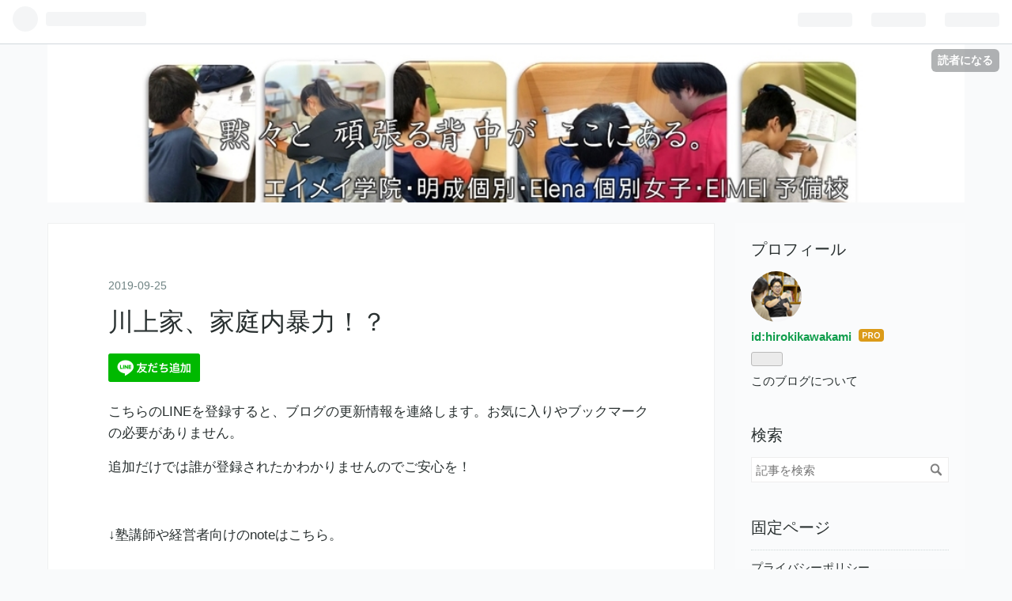

--- FILE ---
content_type: text/html; charset=utf-8
request_url: https://www.eimei-g.com/entry/2019/09/25/064531
body_size: 11013
content:
<!DOCTYPE html>
<html
  lang="ja"

data-admin-domain="//blog.hatena.ne.jp"
data-admin-origin="https://blog.hatena.ne.jp"
data-author="hirokikawakami"
data-avail-langs="ja en"
data-blog="hirokikawakami.hatenablog.com"
data-blog-host="hirokikawakami.hatenablog.com"
data-blog-is-public="1"
data-blog-name="親バカ｜川上大樹｜教育学習塾グループ代表取り締まらない役 ［エイメイ学院　明成個別　Elena個別女子　EIMEI予備校］"
data-blog-owner="hirokikawakami"
data-blog-show-ads=""
data-blog-show-sleeping-ads=""
data-blog-uri="https://www.eimei-g.com/"
data-blog-uuid="26006613403169102"
data-blogs-uri-base="https://www.eimei-g.com"
data-brand="pro"
data-data-layer="{&quot;hatenablog&quot;:{&quot;admin&quot;:{},&quot;analytics&quot;:{&quot;brand_property_id&quot;:&quot;&quot;,&quot;measurement_id&quot;:&quot;&quot;,&quot;non_sampling_property_id&quot;:&quot;&quot;,&quot;property_id&quot;:&quot;UA-148899676-1&quot;,&quot;separated_property_id&quot;:&quot;UA-29716941-20&quot;},&quot;blog&quot;:{&quot;blog_id&quot;:&quot;26006613403169102&quot;,&quot;content_seems_japanese&quot;:&quot;true&quot;,&quot;disable_ads&quot;:&quot;custom_domain&quot;,&quot;enable_ads&quot;:&quot;false&quot;,&quot;enable_keyword_link&quot;:&quot;false&quot;,&quot;entry_show_footer_related_entries&quot;:&quot;true&quot;,&quot;force_pc_view&quot;:&quot;false&quot;,&quot;is_public&quot;:&quot;true&quot;,&quot;is_responsive_view&quot;:&quot;false&quot;,&quot;is_sleeping&quot;:&quot;false&quot;,&quot;lang&quot;:&quot;ja&quot;,&quot;name&quot;:&quot;\u89aa\u30d0\u30ab\uff5c\u5ddd\u4e0a\u5927\u6a39\uff5c\u6559\u80b2\u5b66\u7fd2\u587e\u30b0\u30eb\u30fc\u30d7\u4ee3\u8868\u53d6\u308a\u7de0\u307e\u3089\u306a\u3044\u5f79 \uff3b\u30a8\u30a4\u30e1\u30a4\u5b66\u9662\u3000\u660e\u6210\u500b\u5225\u3000Elena\u500b\u5225\u5973\u5b50\u3000EIMEI\u4e88\u5099\u6821\uff3d&quot;,&quot;owner_name&quot;:&quot;hirokikawakami&quot;,&quot;uri&quot;:&quot;https://www.eimei-g.com/&quot;},&quot;brand&quot;:&quot;pro&quot;,&quot;page_id&quot;:&quot;entry&quot;,&quot;permalink_entry&quot;:{&quot;author_name&quot;:&quot;hirokikawakami&quot;,&quot;categories&quot;:&quot;&quot;,&quot;character_count&quot;:148,&quot;date&quot;:&quot;2019-09-25&quot;,&quot;entry_id&quot;:&quot;26006613439949722&quot;,&quot;first_category&quot;:&quot;&quot;,&quot;hour&quot;:&quot;6&quot;,&quot;title&quot;:&quot;\u5ddd\u4e0a\u5bb6\u3001\u5bb6\u5ead\u5185\u66b4\u529b\uff01\uff1f&quot;,&quot;uri&quot;:&quot;https://www.eimei-g.com/entry/2019/09/25/064531&quot;},&quot;pro&quot;:&quot;pro&quot;,&quot;router_type&quot;:&quot;blogs&quot;}}"
data-device="pc"
data-dont-recommend-pro="false"
data-global-domain="https://hatena.blog"
data-globalheader-color="b"
data-globalheader-type="pc"
data-has-touch-view="1"
data-help-url="https://help.hatenablog.com"
data-page="entry"
data-parts-domain="https://hatenablog-parts.com"
data-plus-available="1"
data-pro="true"
data-router-type="blogs"
data-sentry-dsn="https://03a33e4781a24cf2885099fed222b56d@sentry.io/1195218"
data-sentry-environment="production"
data-sentry-sample-rate="0.1"
data-static-domain="https://cdn.blog.st-hatena.com"
data-version="abf96f4605410ec3d67a4284c01b45"




  data-initial-state="{}"

  >
  <head prefix="og: http://ogp.me/ns# fb: http://ogp.me/ns/fb# article: http://ogp.me/ns/article#">

  

  
  <meta name="viewport" content="width=device-width, initial-scale=1.0" />


  


  

  <meta name="robots" content="max-image-preview:large" />


  <meta charset="utf-8"/>
  <meta http-equiv="X-UA-Compatible" content="IE=7; IE=9; IE=10; IE=11" />
  <title>川上家、家庭内暴力！？ - 親バカ｜川上大樹｜教育学習塾グループ代表取り締まらない役 ［エイメイ学院　明成個別　Elena個別女子　EIMEI予備校］</title>

  
  <link rel="canonical" href="https://www.eimei-g.com/entry/2019/09/25/064531"/>



  

<meta itemprop="name" content="川上家、家庭内暴力！？ - 親バカ｜川上大樹｜教育学習塾グループ代表取り締まらない役 ［エイメイ学院　明成個別　Elena個別女子　EIMEI予備校］"/>

  <meta itemprop="image" content="https://cdn.image.st-hatena.com/image/scale/ac61d9074a7bfd4abac352b7b6fe9cc8c9017b58/backend=imagemagick;version=1;width=1300/https%3A%2F%2Fcdn-ak.f.st-hatena.com%2Fimages%2Ffotolife%2Fh%2Fhirokikawakami%2F20190924%2F20190924174233.jpg"/>


  <meta property="og:title" content="川上家、家庭内暴力！？ - 親バカ｜川上大樹｜教育学習塾グループ代表取り締まらない役 ［エイメイ学院　明成個別　Elena個別女子　EIMEI予備校］"/>
<meta property="og:type" content="article"/>
  <meta property="og:url" content="https://www.eimei-g.com/entry/2019/09/25/064531"/>

  <meta property="og:image" content="https://cdn.image.st-hatena.com/image/scale/ac61d9074a7bfd4abac352b7b6fe9cc8c9017b58/backend=imagemagick;version=1;width=1300/https%3A%2F%2Fcdn-ak.f.st-hatena.com%2Fimages%2Ffotolife%2Fh%2Fhirokikawakami%2F20190924%2F20190924174233.jpg"/>

<meta property="og:image:alt" content="川上家、家庭内暴力！？ - 親バカ｜川上大樹｜教育学習塾グループ代表取り締まらない役 ［エイメイ学院　明成個別　Elena個別女子　EIMEI予備校］"/>
    <meta property="og:description" content="ふと、思い出しました。 去年でしたか、 これは実際に、我が家で起きたことです。 僕は、朝は早く起きるので うちの奥様が、「朝、たたき起こしてね！！」 と言いたかったらしいのですが、 「朝、叩きのめしてね！！」 って言ってしまい。 二人で大爆笑した、という話です。 はい。 家庭内暴力はいけません。" />
<meta property="og:site_name" content="親バカ｜川上大樹｜教育学習塾グループ代表取り締まらない役 ［エイメイ学院　明成個別　Elena個別女子　EIMEI予備校］"/>

  <meta property="article:published_time" content="2019-09-24T21:45:31Z" />

      <meta name="twitter:card"  content="summary_large_image" />
    <meta name="twitter:image" content="https://cdn.image.st-hatena.com/image/scale/ac61d9074a7bfd4abac352b7b6fe9cc8c9017b58/backend=imagemagick;version=1;width=1300/https%3A%2F%2Fcdn-ak.f.st-hatena.com%2Fimages%2Ffotolife%2Fh%2Fhirokikawakami%2F20190924%2F20190924174233.jpg" />  <meta name="twitter:title" content="川上家、家庭内暴力！？ - 親バカ｜川上大樹｜教育学習塾グループ代表取り締まらない役 ［エイメイ学院　明成個別　Elena個別女子　EIMEI予備校］" />    <meta name="twitter:description" content="ふと、思い出しました。 去年でしたか、 これは実際に、我が家で起きたことです。 僕は、朝は早く起きるので うちの奥様が、「朝、たたき起こしてね！！」 と言いたかったらしいのですが、 「朝、叩きのめしてね！！」 って言ってしまい。 二人で大爆笑した、という話です。 はい。 家庭内暴力はいけません。" />  <meta name="twitter:app:name:iphone" content="はてなブログアプリ" />
  <meta name="twitter:app:id:iphone" content="583299321" />
  <meta name="twitter:app:url:iphone" content="hatenablog:///open?uri=https%3A%2F%2Fwww.eimei-g.com%2Fentry%2F2019%2F09%2F25%2F064531" />  <meta name="twitter:site" content="@hirokikawakami" />
  
    <meta name="description" content="ふと、思い出しました。 去年でしたか、 これは実際に、我が家で起きたことです。 僕は、朝は早く起きるので うちの奥様が、「朝、たたき起こしてね！！」 と言いたかったらしいのですが、 「朝、叩きのめしてね！！」 って言ってしまい。 二人で大爆笑した、という話です。 はい。 家庭内暴力はいけません。" />
    <meta name="google-site-verification" content="Z1fyxotzR34IhIIMdgcsa3sQzzeK5TLzMvyqRS_Ca3k" />
    <meta name="keywords" content="学習塾 経営 教育 埼玉 富士見市 ふじみ野市 川越市 志木市 三芳町 受験 鶴瀬 みずほ台 新河岸" />


  
<script
  id="embed-gtm-data-layer-loader"
  data-data-layer-page-specific="{&quot;hatenablog&quot;:{&quot;blogs_permalink&quot;:{&quot;is_author_pro&quot;:&quot;true&quot;,&quot;blog_afc_issued&quot;:&quot;false&quot;,&quot;is_blog_sleeping&quot;:&quot;false&quot;,&quot;entry_afc_issued&quot;:&quot;false&quot;,&quot;has_related_entries_with_elasticsearch&quot;:&quot;true&quot;}}}"
>
(function() {
  function loadDataLayer(elem, attrName) {
    if (!elem) { return {}; }
    var json = elem.getAttribute(attrName);
    if (!json) { return {}; }
    return JSON.parse(json);
  }

  var globalVariables = loadDataLayer(
    document.documentElement,
    'data-data-layer'
  );
  var pageSpecificVariables = loadDataLayer(
    document.getElementById('embed-gtm-data-layer-loader'),
    'data-data-layer-page-specific'
  );

  var variables = [globalVariables, pageSpecificVariables];

  if (!window.dataLayer) {
    window.dataLayer = [];
  }

  for (var i = 0; i < variables.length; i++) {
    window.dataLayer.push(variables[i]);
  }
})();
</script>

<!-- Google Tag Manager -->
<script>(function(w,d,s,l,i){w[l]=w[l]||[];w[l].push({'gtm.start':
new Date().getTime(),event:'gtm.js'});var f=d.getElementsByTagName(s)[0],
j=d.createElement(s),dl=l!='dataLayer'?'&l='+l:'';j.async=true;j.src=
'https://www.googletagmanager.com/gtm.js?id='+i+dl;f.parentNode.insertBefore(j,f);
})(window,document,'script','dataLayer','GTM-P4CXTW');</script>
<!-- End Google Tag Manager -->











  <link rel="shortcut icon" href="https://www.eimei-g.com/icon/favicon">
<link rel="apple-touch-icon" href="https://www.eimei-g.com/icon/touch">
<link rel="icon" sizes="192x192" href="https://www.eimei-g.com/icon/link">

  

<link rel="alternate" type="application/atom+xml" title="Atom" href="https://www.eimei-g.com/feed"/>
<link rel="alternate" type="application/rss+xml" title="RSS2.0" href="https://www.eimei-g.com/rss"/>

  <link rel="alternate" type="application/json+oembed" href="https://hatena.blog/oembed?url=https%3A%2F%2Fwww.eimei-g.com%2Fentry%2F2019%2F09%2F25%2F064531&amp;format=json" title="oEmbed Profile of 川上家、家庭内暴力！？"/>
<link rel="alternate" type="text/xml+oembed" href="https://hatena.blog/oembed?url=https%3A%2F%2Fwww.eimei-g.com%2Fentry%2F2019%2F09%2F25%2F064531&amp;format=xml" title="oEmbed Profile of 川上家、家庭内暴力！？"/>
  
  <link rel="author" href="http://www.hatena.ne.jp/hirokikawakami/">

  

  
      <link rel="preload" href="https://cdn-ak.f.st-hatena.com/images/fotolife/h/hirokikawakami/20200704/20200704161254.jpg" as="image"/>
      <link rel="preload" href="https://cdn-ak.f.st-hatena.com/images/fotolife/h/hirokikawakami/20190924/20190924174233.jpg" as="image"/>


  
    
<link rel="stylesheet" type="text/css" href="https://cdn.blog.st-hatena.com/css/blog.css?version=abf96f4605410ec3d67a4284c01b45"/>

    
  <link rel="stylesheet" type="text/css" href="https://usercss.blog.st-hatena.com/blog_style/26006613403169102/3b0564c84f3a676deaf2088a178274b213b7050b"/>
  
  

  

  
<script> </script>

  
<style>
  div#google_afc_user,
  div.google-afc-user-container,
  div.google_afc_image,
  div.google_afc_blocklink {
      display: block !important;
  }
</style>


  

  
    <script type="application/ld+json">{"@context":"http://schema.org","@type":"Article","dateModified":"2019-09-25T06:54:19+09:00","datePublished":"2019-09-25T06:45:31+09:00","headline":"川上家、家庭内暴力！？","image":["https://cdn-ak.f.st-hatena.com/images/fotolife/h/hirokikawakami/20190924/20190924174233.jpg"]}</script>

  

  <script type="text/javascript">
    amzn_assoc_ad_type = "link_enhancement_widget";
    amzn_assoc_tracking_id = "hirokikawak0f-22";
    amzn_assoc_linkid = "273e91a88fda50b8be8bee2641da784f";
    amzn_assoc_placement = "";
    amzn_assoc_marketplace = "amazon";
    amzn_assoc_region = "JP";
</script>
<script src="//ws-fe.amazon-adsystem.com/widgets/q?ServiceVersion=20070822&Operation=GetScript&ID=OneJS&WS=1&MarketPlace=JP"></script>
</head>

  <body class="page-entry header-image-only globalheader-ng-enabled">
    

<div id="globalheader-container"
  data-brand="hatenablog"
  
  >
  <iframe id="globalheader" height="37" frameborder="0" allowTransparency="true"></iframe>
</div>


  
  
  
    <nav class="
      blog-controlls
      
    ">
      <div class="blog-controlls-blog-icon">
        <a href="https://www.eimei-g.com/">
          <img src="https://cdn.image.st-hatena.com/image/square/433c69286273400f579af29fbe1e4b3dd4dd41e5/backend=imagemagick;height=128;version=1;width=128/https%3A%2F%2Fcdn.user.blog.st-hatena.com%2Fblog_custom_icon%2F155064493%2F1763247406366676" alt="親バカ｜川上大樹｜教育学習塾グループ代表取り締まらない役 ［エイメイ学院　明成個別　Elena個別女子　EIMEI予備校］"/>
        </a>
      </div>
      <div class="blog-controlls-title">
        <a href="https://www.eimei-g.com/">親バカ｜川上大樹｜教育学習塾グループ代表取り締まらない役 ［エイメイ学院　明成個別　Elena個別女子　EIMEI予備校］</a>
      </div>
      <a href="https://blog.hatena.ne.jp/hirokikawakami/hirokikawakami.hatenablog.com/subscribe?utm_medium=button&amp;utm_source=blogs_topright_button&amp;utm_campaign=subscribe_blog" class="blog-controlls-subscribe-btn test-blog-header-controlls-subscribe">
        読者になる
      </a>
    </nav>
  

  <div id="container">
    <div id="container-inner">
      <header id="blog-title" data-brand="hatenablog">
  <div id="blog-title-inner" style="background-image: url('https://cdn-ak.f.st-hatena.com/images/fotolife/h/hirokikawakami/20200704/20200704161254.jpg'); background-position: center -54px;">
    <div id="blog-title-content">
      <h1 id="title"><a href="https://www.eimei-g.com/">親バカ｜川上大樹｜教育学習塾グループ代表取り締まらない役 ［エイメイ学院　明成個別　Elena個別女子　EIMEI予備校］</a></h1>
      
        <h2 id="blog-description">埼玉県の東武東上線沿線に11校舎ある　エイメイ学院　明成個別　Elena個別女子　EIMEI予備校　の代表のブログ</h2>
      
    </div>
  </div>
</header>

      

      
      




<div id="content" class="hfeed"
  
  >
  <div id="content-inner">
    <div id="wrapper">
      <div id="main">
        <div id="main-inner">
          

          



          
  
  <!-- google_ad_section_start -->
  <!-- rakuten_ad_target_begin -->
  
  
  

  

  
    
      
        <article class="entry hentry test-hentry js-entry-article date-first autopagerize_page_element chars-200 words-100 mode-html entry-odd" id="entry-26006613439949722" data-keyword-campaign="" data-uuid="26006613439949722" data-publication-type="entry">
  <div class="entry-inner">
    <header class="entry-header">
  
    <div class="date entry-date first">
    <a href="https://www.eimei-g.com/archive/2019/09/25" rel="nofollow">
      <time datetime="2019-09-24T21:45:31Z" title="2019-09-24T21:45:31Z">
        <span class="date-year">2019</span><span class="hyphen">-</span><span class="date-month">09</span><span class="hyphen">-</span><span class="date-day">25</span>
      </time>
    </a>
      </div>
  <h1 class="entry-title">
  <a href="https://www.eimei-g.com/entry/2019/09/25/064531" class="entry-title-link bookmark">川上家、家庭内暴力！？</a>
</h1>

  
  


  
  <div class="customized-header">
    <div class="entry-header-html"><p><a href="http://nav.cx/vLHXLvF"><img src="https://scdn.line-apps.com/n/line_add_friends/btn/ja.png" alt="友だち追加" height="36" border="0" /></a></p>
<p>こちらのLINEを登録すると、ブログの更新情報を連絡します。お気に入りやブックマークの必要がありません。</p>
<p>追加だけでは誰が登録されたかわかりませんのでご安心を！</p>
<p>　</p>
<p>↓塾講師や経営者向けのnoteはこちら。</p>
<p>　</p>
<a target="_blank" href="https://note.com/hirokikawakami/n/n17a58e3649cd">《塾経営者・塾講師向けnote》</a>

<p>-------------------</p>
<p>　</p>
<p>　</p>
<p>　</p>
<p>　</p>

</div>
  </div>


  

</header>

    


    <div class="entry-content hatenablog-entry">
  
    <p><img class="hatena-fotolife" title="f:id:hirokikawakami:20190924174233j:image" src="https://cdn-ak.f.st-hatena.com/images/fotolife/h/hirokikawakami/20190924/20190924174233.jpg" alt="f:id:hirokikawakami:20190924174233j:image" /></p>
<p> </p>
<p>ふと、思い出しました。</p>
<p> </p>
<p> </p>
<p>去年でしたか、</p>
<p> </p>
<p> </p>
<p>これは実際に、我が家で起きたことです。</p>
<p> </p>
<p> </p>
<p>僕は、朝は早く起きるので</p>
<p> </p>
<p> </p>
<p> </p>
<p>うちの奥様が、「朝、たたき起こしてね！！」</p>
<p> </p>
<p> </p>
<p>と言いたかったらしいのですが、</p>
<p> </p>
<p> </p>
<p> </p>
<p> </p>
<p>「朝、叩きのめしてね！！」</p>
<p> </p>
<p> </p>
<p>って言ってしまい。</p>
<p> </p>
<p> </p>
<p> </p>
<p>二人で大爆笑した、という話です。</p>
<p> </p>
<p> </p>
<p>はい。</p>
<p> </p>
<p><a class="keyword" href="http://d.hatena.ne.jp/keyword/%B2%C8%C4%ED%C6%E2%CB%BD%CE%CF">家庭内暴力</a>はいけません。</p>
<p> </p>
<p> </p>
    
    




    

  
</div>

    
  <footer class="entry-footer">
    
    <div class="entry-tags-wrapper">
  <div class="entry-tags">  </div>
</div>

    <p class="entry-footer-section track-inview-by-gtm" data-gtm-track-json="{&quot;area&quot;: &quot;finish_reading&quot;}">
  <span class="author vcard"><span class="fn" data-load-nickname="1" data-user-name="hirokikawakami" >hirokikawakami</span></span>
  <span class="entry-footer-time"><a href="https://www.eimei-g.com/entry/2019/09/25/064531"><time data-relative datetime="2019-09-24T21:45:31Z" title="2019-09-24T21:45:31Z" class="updated">2019-09-25 06:45</time></a></span>
  
  
  
    <span class="
      entry-footer-subscribe
      
    " data-test-blog-controlls-subscribe>
      <a href="https://blog.hatena.ne.jp/hirokikawakami/hirokikawakami.hatenablog.com/subscribe?utm_campaign=subscribe_blog&amp;utm_medium=button&amp;utm_source=blogs_entry_footer">
        読者になる
      </a>
    </span>
  
</p>

    
  <div
    class="hatena-star-container"
    data-hatena-star-container
    data-hatena-star-url="https://www.eimei-g.com/entry/2019/09/25/064531"
    data-hatena-star-title="川上家、家庭内暴力！？"
    data-hatena-star-variant="profile-icon"
    data-hatena-star-profile-url-template="https://blog.hatena.ne.jp/{username}/"
  ></div>


    
<div class="social-buttons">
  
  
  
  
  
  
  
  
  
</div>

    

    <div class="customized-footer">
      

        

          <div class="entry-footer-modules" id="entry-footer-secondary-modules">      
<div class="hatena-module hatena-module-related-entries" >
      
  <!-- Hatena-Epic-has-related-entries-with-elasticsearch:true -->
  <div class="hatena-module-title">
    関連記事
  </div>
  <div class="hatena-module-body">
    <ul class="related-entries hatena-urllist urllist-with-thumbnails">
  
  
    
    <li class="urllist-item related-entries-item">
      <div class="urllist-item-inner related-entries-item-inner">
        
          
                      <div class="urllist-date-link related-entries-date-link">
  <a href="https://www.eimei-g.com/archive/2021/08/14" rel="nofollow">
    <time datetime="2021-08-14T00:53:51Z" title="2021年8月14日">
      2021-08-14
    </time>
  </a>
</div>

          <a href="https://www.eimei-g.com/entry/2021/08/14/095351" class="urllist-title-link related-entries-title-link  urllist-title related-entries-title">8/14の朝。Twitterまとめ</a>


          
          

                      <div class="urllist-entry-body related-entries-entry-body">奥様の手料理が、やっぱり1番美味しい。これは、理屈じゃない。…</div>
      </div>
    </li>
  
    
    <li class="urllist-item related-entries-item">
      <div class="urllist-item-inner related-entries-item-inner">
        
          
                      <div class="urllist-date-link related-entries-date-link">
  <a href="https://www.eimei-g.com/archive/2021/04/11" rel="nofollow">
    <time datetime="2021-04-11T09:03:24Z" title="2021年4月11日">
      2021-04-11
    </time>
  </a>
</div>

          <a href="https://www.eimei-g.com/entry/2021/04/11/180324" class="urllist-title-link related-entries-title-link  urllist-title related-entries-title">夜になる</a>


          
          

                      <div class="urllist-entry-body related-entries-entry-body">【悲報】とうとう我が家にもGが出てしまいました。今日はG対策…</div>
      </div>
    </li>
  
    
    <li class="urllist-item related-entries-item">
      <div class="urllist-item-inner related-entries-item-inner">
        
          
                      <div class="urllist-date-link related-entries-date-link">
  <a href="https://www.eimei-g.com/archive/2020/11/07" rel="nofollow">
    <time datetime="2020-11-07T00:43:16Z" title="2020年11月7日">
      2020-11-07
    </time>
  </a>
</div>

          <a href="https://www.eimei-g.com/entry/2020/11/07/094316" class="urllist-title-link related-entries-title-link  urllist-title related-entries-title">モンスター退治。</a>


          
          

                      <div class="urllist-entry-body related-entries-entry-body">睡眠。 生物として、無防備な睡眠を何時間も必要としたか、謎で…</div>
      </div>
    </li>
  
    
    <li class="urllist-item related-entries-item">
      <div class="urllist-item-inner related-entries-item-inner">
        
          
                      <a class="urllist-image-link related-entries-image-link" href="https://www.eimei-g.com/entry/2020/05/01/201925">
  <img alt="月に5.6千円なら！贅沢な在宅勤務！" src="https://cdn.image.st-hatena.com/image/square/574e0df4b32debfb949ac36e9d8b94aa8a44b121/backend=imagemagick;height=100;version=1;width=100/https%3A%2F%2Fcdn-ak.f.st-hatena.com%2Fimages%2Ffotolife%2Fh%2Fhirokikawakami%2F20200501%2F20200501201439.jpg" class="urllist-image related-entries-image" title="月に5.6千円なら！贅沢な在宅勤務！" width="100" height="100" loading="lazy">
</a>
            <div class="urllist-date-link related-entries-date-link">
  <a href="https://www.eimei-g.com/archive/2020/05/01" rel="nofollow">
    <time datetime="2020-05-01T11:19:25Z" title="2020年5月1日">
      2020-05-01
    </time>
  </a>
</div>

          <a href="https://www.eimei-g.com/entry/2020/05/01/201925" class="urllist-title-link related-entries-title-link  urllist-title related-entries-title">月に5.6千円なら！贅沢な在宅勤務！</a>


          
          

                      <div class="urllist-entry-body related-entries-entry-body">うちの会社は在宅勤務になっています！ 私も在宅勤務に飽きてき…</div>
      </div>
    </li>
  
    
    <li class="urllist-item related-entries-item">
      <div class="urllist-item-inner related-entries-item-inner">
        
          
                      <div class="urllist-date-link related-entries-date-link">
  <a href="https://www.eimei-g.com/archive/2019/09/22" rel="nofollow">
    <time datetime="2019-09-22T07:37:22Z" title="2019年9月22日">
      2019-09-22
    </time>
  </a>
</div>

          <a href="https://www.eimei-g.com/entry/2019/09/22/163722" class="urllist-title-link related-entries-title-link  urllist-title related-entries-title">子育て・教育に必要な「二つの目」 悩めるママの子育て日記～場面ごとの解決法～</a>


          
          

                      <div class="urllist-entry-body related-entries-entry-body">子育て・教育に必要な「二つの目」悩めるママの子育て日記～場…</div>
      </div>
    </li>
  
</ul>

  </div>
</div>
  </div>
        
  <div class="entry-footer-html"><p>ご興味がある方は、埼玉の東上線沿線にお住みの方は、是非各校舎へお問い合わせください。</p>
<p><iframe class="embed-card embed-blogcard" style="display: block; width: 100%; height: 190px; max-width: 500px; margin: 10px 0px;" title="志高き者たちが集まった塾／エイメイ学院・明成個別・Elena個別女子・EIMEI予備校 - エイメイ学院　明成個別　女子専用Elena個別　EIMEI予備校 ［代表 川上大樹］" src="https://hatenablog-parts.com/embed?url=https%3A%2F%2Fwww.eimei-g.com%2Fentry%2F2019%2F10%2F12%2F124313" frameborder="0" scrolling="no"></iframe><cite class="hatena-citation"><a href="https://www.eimei-g.com/entry/2019/10/12/124313">www.eimei-g.com</a></cite></p></div>


      
    </div>
    
  <div class="comment-box js-comment-box">
    
    <ul class="comment js-comment">
      <li class="read-more-comments" style="display: none;"><a>もっと読む</a></li>
    </ul>
    
      <a class="leave-comment-title js-leave-comment-title">コメントを書く</a>
    
  </div>

  </footer>

  </div>
</article>

      
      
    
  

  
  <!-- rakuten_ad_target_end -->
  <!-- google_ad_section_end -->
  
  
  
  <div class="pager pager-permalink permalink">
    
      
      <span class="pager-prev">
        <a href="https://www.eimei-g.com/entry/2019/09/25/080813" rel="prev">
          <span class="pager-arrow">&laquo; </span>
          人生をエンジョイするコツ。
        </a>
      </span>
    
    
      
      <span class="pager-next">
        <a href="https://www.eimei-g.com/entry/2019/09/24/210235" rel="next">
          悔しさの原因は我にあり。
          <span class="pager-arrow"> &raquo;</span>
        </a>
      </span>
    
  </div>


  



        </div>
      </div>

      <aside id="box1">
  <div id="box1-inner">
  </div>
</aside>

    </div><!-- #wrapper -->

    
<aside id="box2">
  
  <div id="box2-inner">
    
      

<div class="hatena-module hatena-module-profile">
  <div class="hatena-module-title">
    プロフィール
  </div>
  <div class="hatena-module-body">
    
    <a href="https://www.eimei-g.com/about" class="profile-icon-link">
      <img src="https://cdn.profile-image.st-hatena.com/users/hirokikawakami/profile.png?1600301118"
      alt="id:hirokikawakami" class="profile-icon" />
    </a>
    

    
    <span class="id">
      <a href="https://www.eimei-g.com/about" class="hatena-id-link"><span data-load-nickname="1" data-user-name="hirokikawakami">id:hirokikawakami</span></a>
      
  
  
    <a href="https://blog.hatena.ne.jp/-/pro?plus_via=blog_plus_badge&amp;utm_source=pro_badge&amp;utm_medium=referral&amp;utm_campaign=register_pro" title="はてなブログPro"><i class="badge-type-pro">はてなブログPro</i></a>
  


    </span>
    

    

    

    
      <div class="hatena-follow-button-box btn-subscribe js-hatena-follow-button-box"
  
  >

  <a href="#" class="hatena-follow-button js-hatena-follow-button">
    <span class="subscribing">
      <span class="foreground">読者です</span>
      <span class="background">読者をやめる</span>
    </span>
    <span class="unsubscribing" data-track-name="profile-widget-subscribe-button" data-track-once>
      <span class="foreground">読者になる</span>
      <span class="background">読者になる</span>
    </span>
  </a>
  <div class="subscription-count-box js-subscription-count-box">
    <i></i>
    <u></u>
    <span class="subscription-count js-subscription-count">
    </span>
  </div>
</div>

    

    

    <div class="profile-about">
      <a href="https://www.eimei-g.com/about">このブログについて</a>
    </div>

  </div>
</div>

    
      <div class="hatena-module hatena-module-search-box">
  <div class="hatena-module-title">
    検索
  </div>
  <div class="hatena-module-body">
    <form class="search-form" role="search" action="https://www.eimei-g.com/search" method="get">
  <input type="text" name="q" class="search-module-input" value="" placeholder="記事を検索" required>
  <input type="submit" value="検索" class="search-module-button" />
</form>

  </div>
</div>

    
      <div class="hatena-module hatena-module-links">
  <div class="hatena-module-title">
    固定ページ
  </div>
  <div class="hatena-module-body">
    <ul class="hatena-urllist">
      
        <li>
          <a href="https://hirokikawakami.hatenablog.com/privacypolicy/">プライバシーポリシー</a>
        </li>
      
    </ul>
  </div>
</div>

    
      <div class="hatena-module hatena-module-recent-entries ">
  <div class="hatena-module-title">
    <a href="https://www.eimei-g.com/archive">
      最新記事
    </a>
  </div>
  <div class="hatena-module-body">
    <ul class="recent-entries hatena-urllist ">
  
  
    
    <li class="urllist-item recent-entries-item">
      <div class="urllist-item-inner recent-entries-item-inner">
        
          
          
          <a href="https://www.eimei-g.com/entry/2025/12/04/155013" class="urllist-title-link recent-entries-title-link  urllist-title recent-entries-title">小説風【悩めるママの子育て日記（仮）～場面ごとの解決法～】</a>


          
          

                </div>
    </li>
  
    
    <li class="urllist-item recent-entries-item">
      <div class="urllist-item-inner recent-entries-item-inner">
        
          
          
          <a href="https://www.eimei-g.com/entry/2025/12/04/094355" class="urllist-title-link recent-entries-title-link  urllist-title recent-entries-title">自分のレベルに合っていない教材を使うことは、百害あって一利なし</a>


          
          

                </div>
    </li>
  
    
    <li class="urllist-item recent-entries-item">
      <div class="urllist-item-inner recent-entries-item-inner">
        
          
          
          <a href="https://www.eimei-g.com/entry/2025/12/03/152558" class="urllist-title-link recent-entries-title-link  urllist-title recent-entries-title">「キラキラした目標」を立てて逃避している生徒っているよね</a>


          
          

                </div>
    </li>
  
    
    <li class="urllist-item recent-entries-item">
      <div class="urllist-item-inner recent-entries-item-inner">
        
          
          
          <a href="https://www.eimei-g.com/entry/2025/12/03/145704" class="urllist-title-link recent-entries-title-link  urllist-title recent-entries-title">執筆中「自学自伸本」結構いい感じ♫</a>


          
          

                </div>
    </li>
  
    
    <li class="urllist-item recent-entries-item">
      <div class="urllist-item-inner recent-entries-item-inner">
        
          
          
          <a href="https://www.eimei-g.com/entry/2025/12/02/154115" class="urllist-title-link recent-entries-title-link  urllist-title recent-entries-title">自学自伸本、抜粋、</a>


          
          

                </div>
    </li>
  
</ul>

      </div>
</div>

    
      

<div class="hatena-module hatena-module-archive" data-archive-type="default" data-archive-url="https://www.eimei-g.com/archive">
  <div class="hatena-module-title">
    <a href="https://www.eimei-g.com/archive">月別アーカイブ</a>
  </div>
  <div class="hatena-module-body">
    
      
        <ul class="hatena-urllist">
          
            <li class="archive-module-year archive-module-year-hidden" data-year="2025">
              <div class="archive-module-button">
                <span class="archive-module-hide-button">▼</span>
                <span class="archive-module-show-button">▶</span>
              </div>
              <a href="https://www.eimei-g.com/archive/2025" class="archive-module-year-title archive-module-year-2025">
                2025
              </a>
              <ul class="archive-module-months">
                
                  <li class="archive-module-month">
                    <a href="https://www.eimei-g.com/archive/2025/12" class="archive-module-month-title archive-module-month-2025-12">
                      2025 / 12
                    </a>
                  </li>
                
                  <li class="archive-module-month">
                    <a href="https://www.eimei-g.com/archive/2025/11" class="archive-module-month-title archive-module-month-2025-11">
                      2025 / 11
                    </a>
                  </li>
                
                  <li class="archive-module-month">
                    <a href="https://www.eimei-g.com/archive/2025/01" class="archive-module-month-title archive-module-month-2025-1">
                      2025 / 1
                    </a>
                  </li>
                
              </ul>
            </li>
          
            <li class="archive-module-year archive-module-year-hidden" data-year="2024">
              <div class="archive-module-button">
                <span class="archive-module-hide-button">▼</span>
                <span class="archive-module-show-button">▶</span>
              </div>
              <a href="https://www.eimei-g.com/archive/2024" class="archive-module-year-title archive-module-year-2024">
                2024
              </a>
              <ul class="archive-module-months">
                
                  <li class="archive-module-month">
                    <a href="https://www.eimei-g.com/archive/2024/11" class="archive-module-month-title archive-module-month-2024-11">
                      2024 / 11
                    </a>
                  </li>
                
                  <li class="archive-module-month">
                    <a href="https://www.eimei-g.com/archive/2024/10" class="archive-module-month-title archive-module-month-2024-10">
                      2024 / 10
                    </a>
                  </li>
                
                  <li class="archive-module-month">
                    <a href="https://www.eimei-g.com/archive/2024/07" class="archive-module-month-title archive-module-month-2024-7">
                      2024 / 7
                    </a>
                  </li>
                
                  <li class="archive-module-month">
                    <a href="https://www.eimei-g.com/archive/2024/05" class="archive-module-month-title archive-module-month-2024-5">
                      2024 / 5
                    </a>
                  </li>
                
                  <li class="archive-module-month">
                    <a href="https://www.eimei-g.com/archive/2024/01" class="archive-module-month-title archive-module-month-2024-1">
                      2024 / 1
                    </a>
                  </li>
                
              </ul>
            </li>
          
            <li class="archive-module-year archive-module-year-hidden" data-year="2023">
              <div class="archive-module-button">
                <span class="archive-module-hide-button">▼</span>
                <span class="archive-module-show-button">▶</span>
              </div>
              <a href="https://www.eimei-g.com/archive/2023" class="archive-module-year-title archive-module-year-2023">
                2023
              </a>
              <ul class="archive-module-months">
                
                  <li class="archive-module-month">
                    <a href="https://www.eimei-g.com/archive/2023/12" class="archive-module-month-title archive-module-month-2023-12">
                      2023 / 12
                    </a>
                  </li>
                
                  <li class="archive-module-month">
                    <a href="https://www.eimei-g.com/archive/2023/09" class="archive-module-month-title archive-module-month-2023-9">
                      2023 / 9
                    </a>
                  </li>
                
                  <li class="archive-module-month">
                    <a href="https://www.eimei-g.com/archive/2023/06" class="archive-module-month-title archive-module-month-2023-6">
                      2023 / 6
                    </a>
                  </li>
                
                  <li class="archive-module-month">
                    <a href="https://www.eimei-g.com/archive/2023/05" class="archive-module-month-title archive-module-month-2023-5">
                      2023 / 5
                    </a>
                  </li>
                
                  <li class="archive-module-month">
                    <a href="https://www.eimei-g.com/archive/2023/04" class="archive-module-month-title archive-module-month-2023-4">
                      2023 / 4
                    </a>
                  </li>
                
                  <li class="archive-module-month">
                    <a href="https://www.eimei-g.com/archive/2023/03" class="archive-module-month-title archive-module-month-2023-3">
                      2023 / 3
                    </a>
                  </li>
                
                  <li class="archive-module-month">
                    <a href="https://www.eimei-g.com/archive/2023/02" class="archive-module-month-title archive-module-month-2023-2">
                      2023 / 2
                    </a>
                  </li>
                
                  <li class="archive-module-month">
                    <a href="https://www.eimei-g.com/archive/2023/01" class="archive-module-month-title archive-module-month-2023-1">
                      2023 / 1
                    </a>
                  </li>
                
              </ul>
            </li>
          
            <li class="archive-module-year archive-module-year-hidden" data-year="2022">
              <div class="archive-module-button">
                <span class="archive-module-hide-button">▼</span>
                <span class="archive-module-show-button">▶</span>
              </div>
              <a href="https://www.eimei-g.com/archive/2022" class="archive-module-year-title archive-module-year-2022">
                2022
              </a>
              <ul class="archive-module-months">
                
                  <li class="archive-module-month">
                    <a href="https://www.eimei-g.com/archive/2022/12" class="archive-module-month-title archive-module-month-2022-12">
                      2022 / 12
                    </a>
                  </li>
                
                  <li class="archive-module-month">
                    <a href="https://www.eimei-g.com/archive/2022/11" class="archive-module-month-title archive-module-month-2022-11">
                      2022 / 11
                    </a>
                  </li>
                
                  <li class="archive-module-month">
                    <a href="https://www.eimei-g.com/archive/2022/10" class="archive-module-month-title archive-module-month-2022-10">
                      2022 / 10
                    </a>
                  </li>
                
                  <li class="archive-module-month">
                    <a href="https://www.eimei-g.com/archive/2022/09" class="archive-module-month-title archive-module-month-2022-9">
                      2022 / 9
                    </a>
                  </li>
                
                  <li class="archive-module-month">
                    <a href="https://www.eimei-g.com/archive/2022/07" class="archive-module-month-title archive-module-month-2022-7">
                      2022 / 7
                    </a>
                  </li>
                
                  <li class="archive-module-month">
                    <a href="https://www.eimei-g.com/archive/2022/06" class="archive-module-month-title archive-module-month-2022-6">
                      2022 / 6
                    </a>
                  </li>
                
                  <li class="archive-module-month">
                    <a href="https://www.eimei-g.com/archive/2022/05" class="archive-module-month-title archive-module-month-2022-5">
                      2022 / 5
                    </a>
                  </li>
                
                  <li class="archive-module-month">
                    <a href="https://www.eimei-g.com/archive/2022/04" class="archive-module-month-title archive-module-month-2022-4">
                      2022 / 4
                    </a>
                  </li>
                
                  <li class="archive-module-month">
                    <a href="https://www.eimei-g.com/archive/2022/03" class="archive-module-month-title archive-module-month-2022-3">
                      2022 / 3
                    </a>
                  </li>
                
                  <li class="archive-module-month">
                    <a href="https://www.eimei-g.com/archive/2022/02" class="archive-module-month-title archive-module-month-2022-2">
                      2022 / 2
                    </a>
                  </li>
                
                  <li class="archive-module-month">
                    <a href="https://www.eimei-g.com/archive/2022/01" class="archive-module-month-title archive-module-month-2022-1">
                      2022 / 1
                    </a>
                  </li>
                
              </ul>
            </li>
          
            <li class="archive-module-year archive-module-year-hidden" data-year="2021">
              <div class="archive-module-button">
                <span class="archive-module-hide-button">▼</span>
                <span class="archive-module-show-button">▶</span>
              </div>
              <a href="https://www.eimei-g.com/archive/2021" class="archive-module-year-title archive-module-year-2021">
                2021
              </a>
              <ul class="archive-module-months">
                
                  <li class="archive-module-month">
                    <a href="https://www.eimei-g.com/archive/2021/12" class="archive-module-month-title archive-module-month-2021-12">
                      2021 / 12
                    </a>
                  </li>
                
                  <li class="archive-module-month">
                    <a href="https://www.eimei-g.com/archive/2021/11" class="archive-module-month-title archive-module-month-2021-11">
                      2021 / 11
                    </a>
                  </li>
                
                  <li class="archive-module-month">
                    <a href="https://www.eimei-g.com/archive/2021/10" class="archive-module-month-title archive-module-month-2021-10">
                      2021 / 10
                    </a>
                  </li>
                
                  <li class="archive-module-month">
                    <a href="https://www.eimei-g.com/archive/2021/09" class="archive-module-month-title archive-module-month-2021-9">
                      2021 / 9
                    </a>
                  </li>
                
                  <li class="archive-module-month">
                    <a href="https://www.eimei-g.com/archive/2021/08" class="archive-module-month-title archive-module-month-2021-8">
                      2021 / 8
                    </a>
                  </li>
                
                  <li class="archive-module-month">
                    <a href="https://www.eimei-g.com/archive/2021/07" class="archive-module-month-title archive-module-month-2021-7">
                      2021 / 7
                    </a>
                  </li>
                
                  <li class="archive-module-month">
                    <a href="https://www.eimei-g.com/archive/2021/06" class="archive-module-month-title archive-module-month-2021-6">
                      2021 / 6
                    </a>
                  </li>
                
                  <li class="archive-module-month">
                    <a href="https://www.eimei-g.com/archive/2021/05" class="archive-module-month-title archive-module-month-2021-5">
                      2021 / 5
                    </a>
                  </li>
                
                  <li class="archive-module-month">
                    <a href="https://www.eimei-g.com/archive/2021/04" class="archive-module-month-title archive-module-month-2021-4">
                      2021 / 4
                    </a>
                  </li>
                
                  <li class="archive-module-month">
                    <a href="https://www.eimei-g.com/archive/2021/03" class="archive-module-month-title archive-module-month-2021-3">
                      2021 / 3
                    </a>
                  </li>
                
                  <li class="archive-module-month">
                    <a href="https://www.eimei-g.com/archive/2021/02" class="archive-module-month-title archive-module-month-2021-2">
                      2021 / 2
                    </a>
                  </li>
                
                  <li class="archive-module-month">
                    <a href="https://www.eimei-g.com/archive/2021/01" class="archive-module-month-title archive-module-month-2021-1">
                      2021 / 1
                    </a>
                  </li>
                
              </ul>
            </li>
          
            <li class="archive-module-year archive-module-year-hidden" data-year="2020">
              <div class="archive-module-button">
                <span class="archive-module-hide-button">▼</span>
                <span class="archive-module-show-button">▶</span>
              </div>
              <a href="https://www.eimei-g.com/archive/2020" class="archive-module-year-title archive-module-year-2020">
                2020
              </a>
              <ul class="archive-module-months">
                
                  <li class="archive-module-month">
                    <a href="https://www.eimei-g.com/archive/2020/12" class="archive-module-month-title archive-module-month-2020-12">
                      2020 / 12
                    </a>
                  </li>
                
                  <li class="archive-module-month">
                    <a href="https://www.eimei-g.com/archive/2020/11" class="archive-module-month-title archive-module-month-2020-11">
                      2020 / 11
                    </a>
                  </li>
                
                  <li class="archive-module-month">
                    <a href="https://www.eimei-g.com/archive/2020/10" class="archive-module-month-title archive-module-month-2020-10">
                      2020 / 10
                    </a>
                  </li>
                
                  <li class="archive-module-month">
                    <a href="https://www.eimei-g.com/archive/2020/09" class="archive-module-month-title archive-module-month-2020-9">
                      2020 / 9
                    </a>
                  </li>
                
                  <li class="archive-module-month">
                    <a href="https://www.eimei-g.com/archive/2020/08" class="archive-module-month-title archive-module-month-2020-8">
                      2020 / 8
                    </a>
                  </li>
                
                  <li class="archive-module-month">
                    <a href="https://www.eimei-g.com/archive/2020/07" class="archive-module-month-title archive-module-month-2020-7">
                      2020 / 7
                    </a>
                  </li>
                
                  <li class="archive-module-month">
                    <a href="https://www.eimei-g.com/archive/2020/06" class="archive-module-month-title archive-module-month-2020-6">
                      2020 / 6
                    </a>
                  </li>
                
                  <li class="archive-module-month">
                    <a href="https://www.eimei-g.com/archive/2020/05" class="archive-module-month-title archive-module-month-2020-5">
                      2020 / 5
                    </a>
                  </li>
                
                  <li class="archive-module-month">
                    <a href="https://www.eimei-g.com/archive/2020/04" class="archive-module-month-title archive-module-month-2020-4">
                      2020 / 4
                    </a>
                  </li>
                
                  <li class="archive-module-month">
                    <a href="https://www.eimei-g.com/archive/2020/03" class="archive-module-month-title archive-module-month-2020-3">
                      2020 / 3
                    </a>
                  </li>
                
                  <li class="archive-module-month">
                    <a href="https://www.eimei-g.com/archive/2020/02" class="archive-module-month-title archive-module-month-2020-2">
                      2020 / 2
                    </a>
                  </li>
                
                  <li class="archive-module-month">
                    <a href="https://www.eimei-g.com/archive/2020/01" class="archive-module-month-title archive-module-month-2020-1">
                      2020 / 1
                    </a>
                  </li>
                
              </ul>
            </li>
          
            <li class="archive-module-year archive-module-year-hidden" data-year="2019">
              <div class="archive-module-button">
                <span class="archive-module-hide-button">▼</span>
                <span class="archive-module-show-button">▶</span>
              </div>
              <a href="https://www.eimei-g.com/archive/2019" class="archive-module-year-title archive-module-year-2019">
                2019
              </a>
              <ul class="archive-module-months">
                
                  <li class="archive-module-month">
                    <a href="https://www.eimei-g.com/archive/2019/12" class="archive-module-month-title archive-module-month-2019-12">
                      2019 / 12
                    </a>
                  </li>
                
                  <li class="archive-module-month">
                    <a href="https://www.eimei-g.com/archive/2019/11" class="archive-module-month-title archive-module-month-2019-11">
                      2019 / 11
                    </a>
                  </li>
                
                  <li class="archive-module-month">
                    <a href="https://www.eimei-g.com/archive/2019/10" class="archive-module-month-title archive-module-month-2019-10">
                      2019 / 10
                    </a>
                  </li>
                
                  <li class="archive-module-month">
                    <a href="https://www.eimei-g.com/archive/2019/09" class="archive-module-month-title archive-module-month-2019-9">
                      2019 / 9
                    </a>
                  </li>
                
                  <li class="archive-module-month">
                    <a href="https://www.eimei-g.com/archive/2019/08" class="archive-module-month-title archive-module-month-2019-8">
                      2019 / 8
                    </a>
                  </li>
                
              </ul>
            </li>
          
        </ul>
      
    
  </div>
</div>

    
      
<div class="hatena-module hatena-module-html">
  <div class="hatena-module-body">
    <script type="text/javascript">amzn_assoc_ad_type ="responsive_search_widget"; amzn_assoc_tracking_id ="hirokikawak0f-22"; amzn_assoc_marketplace ="amazon"; amzn_assoc_region ="JP"; amzn_assoc_placement =""; amzn_assoc_search_type = "search_widget";amzn_assoc_width ="auto"; amzn_assoc_height ="auto"; amzn_assoc_default_search_category =""; amzn_assoc_default_search_key ="";amzn_assoc_theme ="light"; amzn_assoc_bg_color ="FFFFFF"; </script><script src="//z-fe.amazon-adsystem.com/widgets/q?ServiceVersion=20070822&Operation=GetScript&ID=OneJS&WS=1&Marketplace=JP"></script>
  </div>
</div>

    
    
  </div>
</aside>


  </div>
</div>




      

      

    </div>
  </div>
  
<footer id="footer" data-brand="hatenablog">
  <div id="footer-inner">
    
      <div style="display:none !important" class="guest-footer js-guide-register test-blogs-register-guide" data-action="guide-register">
  <div class="guest-footer-content">
    <h3>はてなブログをはじめよう！</h3>
    <p>hirokikawakamiさんは、はてなブログを使っています。あなたもはてなブログをはじめてみませんか？</p>
    <div class="guest-footer-btn-container">
      <div  class="guest-footer-btn">
        <a class="btn btn-register js-inherit-ga" href="https://blog.hatena.ne.jp/register?via=200227" target="_blank">はてなブログをはじめる（無料）</a>
      </div>
      <div  class="guest-footer-btn">
        <a href="https://hatena.blog/guide" target="_blank">はてなブログとは</a>
      </div>
    </div>
  </div>
</div>

    
    <address class="footer-address">
      <a href="https://www.eimei-g.com/">
        <img src="https://cdn.image.st-hatena.com/image/square/433c69286273400f579af29fbe1e4b3dd4dd41e5/backend=imagemagick;height=128;version=1;width=128/https%3A%2F%2Fcdn.user.blog.st-hatena.com%2Fblog_custom_icon%2F155064493%2F1763247406366676" width="16" height="16" alt="親バカ｜川上大樹｜教育学習塾グループ代表取り締まらない役 ［エイメイ学院　明成個別　Elena個別女子　EIMEI予備校］"/>
        <span class="footer-address-name">親バカ｜川上大樹｜教育学習塾グループ代表取り締まらない役 ［エイメイ学院　明成個別　Elena個別女子　EIMEI予備校］</span>
      </a>
    </address>
    <p class="services">
      Powered by <a href="https://hatena.blog/">Hatena Blog</a>
      |
        <a href="https://blog.hatena.ne.jp/-/abuse_report?target_url=https%3A%2F%2Fwww.eimei-g.com%2Fentry%2F2019%2F09%2F25%2F064531" class="report-abuse-link test-report-abuse-link" target="_blank">ブログを報告する</a>
    </p>
  </div>
</footer>


  
  <script async src="https://s.hatena.ne.jp/js/widget/star.js"></script>
  
  
  <script>
    if (typeof window.Hatena === 'undefined') {
      window.Hatena = {};
    }
    if (!Hatena.hasOwnProperty('Star')) {
      Hatena.Star = {
        VERSION: 2,
      };
    }
  </script>


  
  

<div class="quote-box">
  <div class="tooltip-quote tooltip-quote-stock">
    <i class="blogicon-quote" title="引用をストック"></i>
  </div>
  <div class="tooltip-quote tooltip-quote-tweet js-tooltip-quote-tweet">
    <a class="js-tweet-quote" target="_blank" data-track-name="quote-tweet" data-track-once>
      <img src="https://cdn.blog.st-hatena.com/images/admin/quote/quote-x-icon.svg?version=abf96f4605410ec3d67a4284c01b45" title="引用して投稿する" >
    </a>
  </div>
</div>

<div class="quote-stock-panel" id="quote-stock-message-box" style="position: absolute; z-index: 3000">
  <div class="message-box" id="quote-stock-succeeded-message" style="display: none">
    <p>引用をストックしました</p>
    <button class="btn btn-primary" id="quote-stock-show-editor-button" data-track-name="curation-quote-edit-button">ストック一覧を見る</button>
    <button class="btn quote-stock-close-message-button">閉じる</button>
  </div>

  <div class="message-box" id="quote-login-required-message" style="display: none">
    <p>引用するにはまずログインしてください</p>
    <button class="btn btn-primary" id="quote-login-button">ログイン</button>
    <button class="btn quote-stock-close-message-button">閉じる</button>
  </div>

  <div class="error-box" id="quote-stock-failed-message" style="display: none">
    <p>引用をストックできませんでした。再度お試しください</p>
    <button class="btn quote-stock-close-message-button">閉じる</button>
  </div>

  <div class="error-box" id="unstockable-quote-message-box" style="display: none; position: absolute; z-index: 3000;">
    <p>限定公開記事のため引用できません。</p>
  </div>
</div>

<script type="x-underscore-template" id="js-requote-button-template">
  <div class="requote-button js-requote-button">
    <button class="requote-button-btn tipsy-top" title="引用する"><i class="blogicon-quote"></i></button>
  </div>
</script>



  
  <div id="hidden-subscribe-button" style="display: none;">
    <div class="hatena-follow-button-box btn-subscribe js-hatena-follow-button-box"
  
  >

  <a href="#" class="hatena-follow-button js-hatena-follow-button">
    <span class="subscribing">
      <span class="foreground">読者です</span>
      <span class="background">読者をやめる</span>
    </span>
    <span class="unsubscribing" data-track-name="profile-widget-subscribe-button" data-track-once>
      <span class="foreground">読者になる</span>
      <span class="background">読者になる</span>
    </span>
  </a>
  <div class="subscription-count-box js-subscription-count-box">
    <i></i>
    <u></u>
    <span class="subscription-count js-subscription-count">
    </span>
  </div>
</div>

  </div>

  



    


  <script async src="https://platform.twitter.com/widgets.js" charset="utf-8"></script>

<script src="https://b.st-hatena.com/js/bookmark_button.js" charset="utf-8" async="async"></script>


<script type="text/javascript" src="https://cdn.blog.st-hatena.com/js/external/jquery.min.js?v=1.12.4&amp;version=abf96f4605410ec3d67a4284c01b45"></script>







<script src="https://cdn.blog.st-hatena.com/js/texts-ja.js?version=abf96f4605410ec3d67a4284c01b45"></script>



  <script id="vendors-js" data-env="production" src="https://cdn.blog.st-hatena.com/js/vendors.js?version=abf96f4605410ec3d67a4284c01b45" crossorigin="anonymous"></script>

<script id="hatenablog-js" data-env="production" src="https://cdn.blog.st-hatena.com/js/hatenablog.js?version=abf96f4605410ec3d67a4284c01b45" crossorigin="anonymous" data-page-id="entry"></script>


  <script>Hatena.Diary.GlobalHeader.init()</script>







    

    





  </body>
</html>



--- FILE ---
content_type: text/html; charset=utf-8
request_url: https://hatenablog-parts.com/embed?url=https%3A%2F%2Fwww.eimei-g.com%2Fentry%2F2019%2F10%2F12%2F124313
body_size: 1969
content:
<!DOCTYPE html>
<html
  lang="ja"
  >

  <head>
    <meta charset="utf-8"/>
    <meta name="viewport" content="initial-scale=1.0"/>
    <meta name="googlebot" content="noindex,indexifembedded" />

    <title></title>

    
<script
  id="embed-gtm-data-layer-loader"
  data-data-layer-page-specific=""
>
(function() {
  function loadDataLayer(elem, attrName) {
    if (!elem) { return {}; }
    var json = elem.getAttribute(attrName);
    if (!json) { return {}; }
    return JSON.parse(json);
  }

  var globalVariables = loadDataLayer(
    document.documentElement,
    'data-data-layer'
  );
  var pageSpecificVariables = loadDataLayer(
    document.getElementById('embed-gtm-data-layer-loader'),
    'data-data-layer-page-specific'
  );

  var variables = [globalVariables, pageSpecificVariables];

  if (!window.dataLayer) {
    window.dataLayer = [];
  }

  for (var i = 0; i < variables.length; i++) {
    window.dataLayer.push(variables[i]);
  }
})();
</script>

<!-- Google Tag Manager -->
<script>(function(w,d,s,l,i){w[l]=w[l]||[];w[l].push({'gtm.start':
new Date().getTime(),event:'gtm.js'});var f=d.getElementsByTagName(s)[0],
j=d.createElement(s),dl=l!='dataLayer'?'&l='+l:'';j.async=true;j.src=
'https://www.googletagmanager.com/gtm.js?id='+i+dl;f.parentNode.insertBefore(j,f);
})(window,document,'script','dataLayer','GTM-P4CXTW');</script>
<!-- End Google Tag Manager -->











    
<link rel="stylesheet" type="text/css" href="https://cdn.blog.st-hatena.com/css/embed.css?version=abf96f4605410ec3d67a4284c01b45"/>


    <script defer id="blogcard-js" src="https://cdn.blog.st-hatena.com/js/blogcard.js?version=abf96f4605410ec3d67a4284c01b45"></script>
  </head>
  <body class="body-iframe page-embed">

    <div class="embed-wrapper">
      <div class="embed-wrapper-inner">
        
        
        <div class="embed-header">
          <a href="https://www.eimei-g.com/" target="_blank" data-track-component="blog_icon"><img src="https://cdn.image.st-hatena.com/image/square/433c69286273400f579af29fbe1e4b3dd4dd41e5/backend=imagemagick;height=128;version=1;width=128/https%3A%2F%2Fcdn.user.blog.st-hatena.com%2Fblog_custom_icon%2F155064493%2F1763247406366676" alt="親バカ｜川上大樹｜教育学習塾グループ代表取り締まらない役 ［エイメイ学院　明成個別　Elena個別女子　EIMEI予備校］" title="親バカ｜川上大樹｜教育学習塾グループ代表取り締まらない役 ［エイメイ学院　明成個別　Elena個別女子　EIMEI予備校］" class="blog-icon"></a>
          <h1 class="blog-title">
            <a href="https://www.eimei-g.com/" target="_blank" data-track-component="blog_name">親バカ｜川上大樹｜教育学習塾グループ代表取り締まらない役 ［エイメイ学院　明成個別　Elena個別女子　EIMEI予備校］</a>
          </h1>
          <div class="blog-user">
            <a href="https://www.eimei-g.com/" target="_blank" data-track-component="entry_author_id">id:hirokikawakami</a>
          </div>
            <div class="embed-logo">
              <a href="https://hatena.blog/" target="_blank" data-track-component="hatena_logo">
                <img src="https://cdn.blog.st-hatena.com/images/embed/embed-logo.gif?version=abf96f4605410ec3d67a4284c01b45" class="embed-logo-img">
              </a>
            </div>
        </div>
        
        <div class="embed-content with-thumb">
          
          
            <div class="thumb-wrapper">
              <a href="https://www.eimei-g.com/entry/2019/10/12/124313" target="_blank" data-track-component="entry_image">
                <img src="https://cdn.image.st-hatena.com/image/square/8293f47f767e6436f1398f5d4f45c132daa8d421/backend=imagemagick;height=200;version=1;width=200/https%3A%2F%2Fcdn-ak.f.st-hatena.com%2Fimages%2Ffotolife%2Fh%2Fhirokikawakami%2F20200304%2F20200304150448.jpg" class="thumb">
              </a>
            </div>
          
          <div class="entry-body">
            <h2 class="entry-title">
              <a href="https://www.eimei-g.com/entry/2019/10/12/124313" target="_blank" data-track-component="entry_title">志高き者たちが集まった塾／エイメイ学院・明成個別・Elena個別女子・EIMEI予備校</a>
            </h2>
            <div class="entry-content">
              塾への資料請求や体験などの お問い合わせはこちら ---------------- ※取材を受け、2020年11月3日の読売新聞の全国版に載りました。 埼玉県の東武東上線沿線 国立大の教育学部に通っていたある若者がいた。 彼は小中高の教員免許をとり、教育実習では異例の高評価だったと、担当教授からも学校教員にと言われた。 しかし、…
            </div>
          </div>
        </div>
        <div class="embed-footer">
          
          <a href="https://www.eimei-g.com/entry/2019/10/12/124313" target="_blank" data-track-component="entry_datetime"><time data-relative datetime="2019-10-12T03:43:13Z" class="updated">2019-10-12 12:43</time></a>
          
          <img src="https://s.st-hatena.com/entry.count.image?uri=https%3A%2F%2Fwww.eimei-g.com%2Fentry%2F2019%2F10%2F12%2F124313" alt="" class="star-count" />
          <a href="https://b.hatena.ne.jp/entry/s/www.eimei-g.com/entry/2019/10/12/124313" target="_blank" data-track-component="bookmark_count_image"><img src="https://b.hatena.ne.jp/entry/image/https://www.eimei-g.com/entry/2019/10/12/124313" class="bookmark-count"></a>
        </div>
      </div>
    </div>
  </body>
</html>
